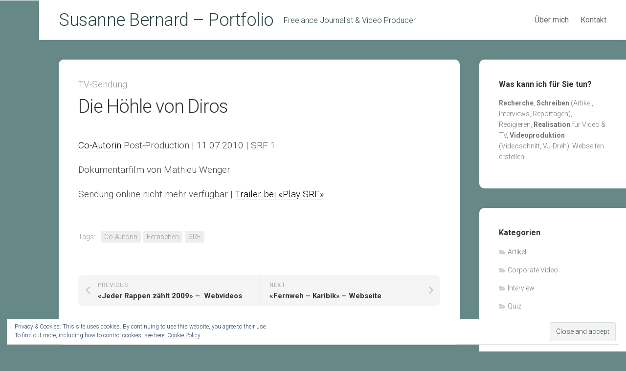

--- FILE ---
content_type: text/html; charset=UTF-8
request_url: https://bernard-web.com/susanne/index.php/2010/07/11/die-hoehle-von-diros/
body_size: 9623
content:
<!DOCTYPE html> 
<html class="no-js" lang="de-CH">

<head>
	<meta charset="UTF-8">
	<meta name="viewport" content="width=device-width, initial-scale=1.0">
	<link rel="profile" href="http://gmpg.org/xfn/11">
	<link rel="pingback" href="https://bernard-web.com/susanne/xmlrpc.php">
	
	<title>Die Höhle von Diros &#8211; Susanne Bernard – Portfolio</title>
<meta name='robots' content='max-image-preview:large' />
<script>document.documentElement.className = document.documentElement.className.replace("no-js","js");</script>
<link rel='dns-prefetch' href='//stats.wp.com' />
<link rel='dns-prefetch' href='//fonts.googleapis.com' />
<link rel='dns-prefetch' href='//c0.wp.com' />
<link rel='dns-prefetch' href='//i0.wp.com' />
<link rel="alternate" type="application/rss+xml" title="Susanne Bernard – Portfolio &raquo; Feed" href="https://bernard-web.com/susanne/index.php/feed/" />
<link rel="alternate" type="application/rss+xml" title="Susanne Bernard – Portfolio &raquo; Kommentar-Feed" href="https://bernard-web.com/susanne/index.php/comments/feed/" />
<script type="text/javascript">
window._wpemojiSettings = {"baseUrl":"https:\/\/s.w.org\/images\/core\/emoji\/14.0.0\/72x72\/","ext":".png","svgUrl":"https:\/\/s.w.org\/images\/core\/emoji\/14.0.0\/svg\/","svgExt":".svg","source":{"concatemoji":"https:\/\/bernard-web.com\/susanne\/wp-includes\/js\/wp-emoji-release.min.js?ver=6.2.8"}};
/*! This file is auto-generated */
!function(e,a,t){var n,r,o,i=a.createElement("canvas"),p=i.getContext&&i.getContext("2d");function s(e,t){p.clearRect(0,0,i.width,i.height),p.fillText(e,0,0);e=i.toDataURL();return p.clearRect(0,0,i.width,i.height),p.fillText(t,0,0),e===i.toDataURL()}function c(e){var t=a.createElement("script");t.src=e,t.defer=t.type="text/javascript",a.getElementsByTagName("head")[0].appendChild(t)}for(o=Array("flag","emoji"),t.supports={everything:!0,everythingExceptFlag:!0},r=0;r<o.length;r++)t.supports[o[r]]=function(e){if(p&&p.fillText)switch(p.textBaseline="top",p.font="600 32px Arial",e){case"flag":return s("\ud83c\udff3\ufe0f\u200d\u26a7\ufe0f","\ud83c\udff3\ufe0f\u200b\u26a7\ufe0f")?!1:!s("\ud83c\uddfa\ud83c\uddf3","\ud83c\uddfa\u200b\ud83c\uddf3")&&!s("\ud83c\udff4\udb40\udc67\udb40\udc62\udb40\udc65\udb40\udc6e\udb40\udc67\udb40\udc7f","\ud83c\udff4\u200b\udb40\udc67\u200b\udb40\udc62\u200b\udb40\udc65\u200b\udb40\udc6e\u200b\udb40\udc67\u200b\udb40\udc7f");case"emoji":return!s("\ud83e\udef1\ud83c\udffb\u200d\ud83e\udef2\ud83c\udfff","\ud83e\udef1\ud83c\udffb\u200b\ud83e\udef2\ud83c\udfff")}return!1}(o[r]),t.supports.everything=t.supports.everything&&t.supports[o[r]],"flag"!==o[r]&&(t.supports.everythingExceptFlag=t.supports.everythingExceptFlag&&t.supports[o[r]]);t.supports.everythingExceptFlag=t.supports.everythingExceptFlag&&!t.supports.flag,t.DOMReady=!1,t.readyCallback=function(){t.DOMReady=!0},t.supports.everything||(n=function(){t.readyCallback()},a.addEventListener?(a.addEventListener("DOMContentLoaded",n,!1),e.addEventListener("load",n,!1)):(e.attachEvent("onload",n),a.attachEvent("onreadystatechange",function(){"complete"===a.readyState&&t.readyCallback()})),(e=t.source||{}).concatemoji?c(e.concatemoji):e.wpemoji&&e.twemoji&&(c(e.twemoji),c(e.wpemoji)))}(window,document,window._wpemojiSettings);
</script>
<style type="text/css">
img.wp-smiley,
img.emoji {
	display: inline !important;
	border: none !important;
	box-shadow: none !important;
	height: 1em !important;
	width: 1em !important;
	margin: 0 0.07em !important;
	vertical-align: -0.1em !important;
	background: none !important;
	padding: 0 !important;
}
</style>
	
<link rel='stylesheet' id='wp-block-library-css' href='https://c0.wp.com/c/6.2.8/wp-includes/css/dist/block-library/style.min.css' type='text/css' media='all' />
<style id='wp-block-library-inline-css' type='text/css'>
.has-text-align-justify{text-align:justify;}
</style>
<link rel='stylesheet' id='jetpack-videopress-video-block-view-css' href='https://bernard-web.com/susanne/wp-content/plugins/jetpack/jetpack_vendor/automattic/jetpack-videopress/build/block-editor/blocks/video/view.css?minify=false&#038;ver=317afd605f368082816f' type='text/css' media='all' />
<link rel='stylesheet' id='mediaelement-css' href='https://c0.wp.com/c/6.2.8/wp-includes/js/mediaelement/mediaelementplayer-legacy.min.css' type='text/css' media='all' />
<link rel='stylesheet' id='wp-mediaelement-css' href='https://c0.wp.com/c/6.2.8/wp-includes/js/mediaelement/wp-mediaelement.min.css' type='text/css' media='all' />
<link rel='stylesheet' id='classic-theme-styles-css' href='https://c0.wp.com/c/6.2.8/wp-includes/css/classic-themes.min.css' type='text/css' media='all' />
<style id='global-styles-inline-css' type='text/css'>
body{--wp--preset--color--black: #000000;--wp--preset--color--cyan-bluish-gray: #abb8c3;--wp--preset--color--white: #ffffff;--wp--preset--color--pale-pink: #f78da7;--wp--preset--color--vivid-red: #cf2e2e;--wp--preset--color--luminous-vivid-orange: #ff6900;--wp--preset--color--luminous-vivid-amber: #fcb900;--wp--preset--color--light-green-cyan: #7bdcb5;--wp--preset--color--vivid-green-cyan: #00d084;--wp--preset--color--pale-cyan-blue: #8ed1fc;--wp--preset--color--vivid-cyan-blue: #0693e3;--wp--preset--color--vivid-purple: #9b51e0;--wp--preset--gradient--vivid-cyan-blue-to-vivid-purple: linear-gradient(135deg,rgba(6,147,227,1) 0%,rgb(155,81,224) 100%);--wp--preset--gradient--light-green-cyan-to-vivid-green-cyan: linear-gradient(135deg,rgb(122,220,180) 0%,rgb(0,208,130) 100%);--wp--preset--gradient--luminous-vivid-amber-to-luminous-vivid-orange: linear-gradient(135deg,rgba(252,185,0,1) 0%,rgba(255,105,0,1) 100%);--wp--preset--gradient--luminous-vivid-orange-to-vivid-red: linear-gradient(135deg,rgba(255,105,0,1) 0%,rgb(207,46,46) 100%);--wp--preset--gradient--very-light-gray-to-cyan-bluish-gray: linear-gradient(135deg,rgb(238,238,238) 0%,rgb(169,184,195) 100%);--wp--preset--gradient--cool-to-warm-spectrum: linear-gradient(135deg,rgb(74,234,220) 0%,rgb(151,120,209) 20%,rgb(207,42,186) 40%,rgb(238,44,130) 60%,rgb(251,105,98) 80%,rgb(254,248,76) 100%);--wp--preset--gradient--blush-light-purple: linear-gradient(135deg,rgb(255,206,236) 0%,rgb(152,150,240) 100%);--wp--preset--gradient--blush-bordeaux: linear-gradient(135deg,rgb(254,205,165) 0%,rgb(254,45,45) 50%,rgb(107,0,62) 100%);--wp--preset--gradient--luminous-dusk: linear-gradient(135deg,rgb(255,203,112) 0%,rgb(199,81,192) 50%,rgb(65,88,208) 100%);--wp--preset--gradient--pale-ocean: linear-gradient(135deg,rgb(255,245,203) 0%,rgb(182,227,212) 50%,rgb(51,167,181) 100%);--wp--preset--gradient--electric-grass: linear-gradient(135deg,rgb(202,248,128) 0%,rgb(113,206,126) 100%);--wp--preset--gradient--midnight: linear-gradient(135deg,rgb(2,3,129) 0%,rgb(40,116,252) 100%);--wp--preset--duotone--dark-grayscale: url('#wp-duotone-dark-grayscale');--wp--preset--duotone--grayscale: url('#wp-duotone-grayscale');--wp--preset--duotone--purple-yellow: url('#wp-duotone-purple-yellow');--wp--preset--duotone--blue-red: url('#wp-duotone-blue-red');--wp--preset--duotone--midnight: url('#wp-duotone-midnight');--wp--preset--duotone--magenta-yellow: url('#wp-duotone-magenta-yellow');--wp--preset--duotone--purple-green: url('#wp-duotone-purple-green');--wp--preset--duotone--blue-orange: url('#wp-duotone-blue-orange');--wp--preset--font-size--small: 13px;--wp--preset--font-size--medium: 20px;--wp--preset--font-size--large: 36px;--wp--preset--font-size--x-large: 42px;--wp--preset--spacing--20: 0.44rem;--wp--preset--spacing--30: 0.67rem;--wp--preset--spacing--40: 1rem;--wp--preset--spacing--50: 1.5rem;--wp--preset--spacing--60: 2.25rem;--wp--preset--spacing--70: 3.38rem;--wp--preset--spacing--80: 5.06rem;--wp--preset--shadow--natural: 6px 6px 9px rgba(0, 0, 0, 0.2);--wp--preset--shadow--deep: 12px 12px 50px rgba(0, 0, 0, 0.4);--wp--preset--shadow--sharp: 6px 6px 0px rgba(0, 0, 0, 0.2);--wp--preset--shadow--outlined: 6px 6px 0px -3px rgba(255, 255, 255, 1), 6px 6px rgba(0, 0, 0, 1);--wp--preset--shadow--crisp: 6px 6px 0px rgba(0, 0, 0, 1);}:where(.is-layout-flex){gap: 0.5em;}body .is-layout-flow > .alignleft{float: left;margin-inline-start: 0;margin-inline-end: 2em;}body .is-layout-flow > .alignright{float: right;margin-inline-start: 2em;margin-inline-end: 0;}body .is-layout-flow > .aligncenter{margin-left: auto !important;margin-right: auto !important;}body .is-layout-constrained > .alignleft{float: left;margin-inline-start: 0;margin-inline-end: 2em;}body .is-layout-constrained > .alignright{float: right;margin-inline-start: 2em;margin-inline-end: 0;}body .is-layout-constrained > .aligncenter{margin-left: auto !important;margin-right: auto !important;}body .is-layout-constrained > :where(:not(.alignleft):not(.alignright):not(.alignfull)){max-width: var(--wp--style--global--content-size);margin-left: auto !important;margin-right: auto !important;}body .is-layout-constrained > .alignwide{max-width: var(--wp--style--global--wide-size);}body .is-layout-flex{display: flex;}body .is-layout-flex{flex-wrap: wrap;align-items: center;}body .is-layout-flex > *{margin: 0;}:where(.wp-block-columns.is-layout-flex){gap: 2em;}.has-black-color{color: var(--wp--preset--color--black) !important;}.has-cyan-bluish-gray-color{color: var(--wp--preset--color--cyan-bluish-gray) !important;}.has-white-color{color: var(--wp--preset--color--white) !important;}.has-pale-pink-color{color: var(--wp--preset--color--pale-pink) !important;}.has-vivid-red-color{color: var(--wp--preset--color--vivid-red) !important;}.has-luminous-vivid-orange-color{color: var(--wp--preset--color--luminous-vivid-orange) !important;}.has-luminous-vivid-amber-color{color: var(--wp--preset--color--luminous-vivid-amber) !important;}.has-light-green-cyan-color{color: var(--wp--preset--color--light-green-cyan) !important;}.has-vivid-green-cyan-color{color: var(--wp--preset--color--vivid-green-cyan) !important;}.has-pale-cyan-blue-color{color: var(--wp--preset--color--pale-cyan-blue) !important;}.has-vivid-cyan-blue-color{color: var(--wp--preset--color--vivid-cyan-blue) !important;}.has-vivid-purple-color{color: var(--wp--preset--color--vivid-purple) !important;}.has-black-background-color{background-color: var(--wp--preset--color--black) !important;}.has-cyan-bluish-gray-background-color{background-color: var(--wp--preset--color--cyan-bluish-gray) !important;}.has-white-background-color{background-color: var(--wp--preset--color--white) !important;}.has-pale-pink-background-color{background-color: var(--wp--preset--color--pale-pink) !important;}.has-vivid-red-background-color{background-color: var(--wp--preset--color--vivid-red) !important;}.has-luminous-vivid-orange-background-color{background-color: var(--wp--preset--color--luminous-vivid-orange) !important;}.has-luminous-vivid-amber-background-color{background-color: var(--wp--preset--color--luminous-vivid-amber) !important;}.has-light-green-cyan-background-color{background-color: var(--wp--preset--color--light-green-cyan) !important;}.has-vivid-green-cyan-background-color{background-color: var(--wp--preset--color--vivid-green-cyan) !important;}.has-pale-cyan-blue-background-color{background-color: var(--wp--preset--color--pale-cyan-blue) !important;}.has-vivid-cyan-blue-background-color{background-color: var(--wp--preset--color--vivid-cyan-blue) !important;}.has-vivid-purple-background-color{background-color: var(--wp--preset--color--vivid-purple) !important;}.has-black-border-color{border-color: var(--wp--preset--color--black) !important;}.has-cyan-bluish-gray-border-color{border-color: var(--wp--preset--color--cyan-bluish-gray) !important;}.has-white-border-color{border-color: var(--wp--preset--color--white) !important;}.has-pale-pink-border-color{border-color: var(--wp--preset--color--pale-pink) !important;}.has-vivid-red-border-color{border-color: var(--wp--preset--color--vivid-red) !important;}.has-luminous-vivid-orange-border-color{border-color: var(--wp--preset--color--luminous-vivid-orange) !important;}.has-luminous-vivid-amber-border-color{border-color: var(--wp--preset--color--luminous-vivid-amber) !important;}.has-light-green-cyan-border-color{border-color: var(--wp--preset--color--light-green-cyan) !important;}.has-vivid-green-cyan-border-color{border-color: var(--wp--preset--color--vivid-green-cyan) !important;}.has-pale-cyan-blue-border-color{border-color: var(--wp--preset--color--pale-cyan-blue) !important;}.has-vivid-cyan-blue-border-color{border-color: var(--wp--preset--color--vivid-cyan-blue) !important;}.has-vivid-purple-border-color{border-color: var(--wp--preset--color--vivid-purple) !important;}.has-vivid-cyan-blue-to-vivid-purple-gradient-background{background: var(--wp--preset--gradient--vivid-cyan-blue-to-vivid-purple) !important;}.has-light-green-cyan-to-vivid-green-cyan-gradient-background{background: var(--wp--preset--gradient--light-green-cyan-to-vivid-green-cyan) !important;}.has-luminous-vivid-amber-to-luminous-vivid-orange-gradient-background{background: var(--wp--preset--gradient--luminous-vivid-amber-to-luminous-vivid-orange) !important;}.has-luminous-vivid-orange-to-vivid-red-gradient-background{background: var(--wp--preset--gradient--luminous-vivid-orange-to-vivid-red) !important;}.has-very-light-gray-to-cyan-bluish-gray-gradient-background{background: var(--wp--preset--gradient--very-light-gray-to-cyan-bluish-gray) !important;}.has-cool-to-warm-spectrum-gradient-background{background: var(--wp--preset--gradient--cool-to-warm-spectrum) !important;}.has-blush-light-purple-gradient-background{background: var(--wp--preset--gradient--blush-light-purple) !important;}.has-blush-bordeaux-gradient-background{background: var(--wp--preset--gradient--blush-bordeaux) !important;}.has-luminous-dusk-gradient-background{background: var(--wp--preset--gradient--luminous-dusk) !important;}.has-pale-ocean-gradient-background{background: var(--wp--preset--gradient--pale-ocean) !important;}.has-electric-grass-gradient-background{background: var(--wp--preset--gradient--electric-grass) !important;}.has-midnight-gradient-background{background: var(--wp--preset--gradient--midnight) !important;}.has-small-font-size{font-size: var(--wp--preset--font-size--small) !important;}.has-medium-font-size{font-size: var(--wp--preset--font-size--medium) !important;}.has-large-font-size{font-size: var(--wp--preset--font-size--large) !important;}.has-x-large-font-size{font-size: var(--wp--preset--font-size--x-large) !important;}
.wp-block-navigation a:where(:not(.wp-element-button)){color: inherit;}
:where(.wp-block-columns.is-layout-flex){gap: 2em;}
.wp-block-pullquote{font-size: 1.5em;line-height: 1.6;}
</style>
<link rel='stylesheet' id='gridzone-style-css' href='https://bernard-web.com/susanne/wp-content/themes/gridzone_susanne/style.css?ver=6.2.8' type='text/css' media='all' />
<style id='gridzone-style-inline-css' type='text/css'>
body { font-family: "Roboto", Arial, sans-serif; }
.site-title a, .site-description { color: #2d4847; }

</style>
<link rel='stylesheet' id='gridzone-responsive-css' href='https://bernard-web.com/susanne/wp-content/themes/gridzone_susanne/responsive.css?ver=6.2.8' type='text/css' media='all' />
<link rel='stylesheet' id='gridzone-font-awesome-css' href='https://bernard-web.com/susanne/wp-content/themes/gridzone_susanne/fonts/all.min.css?ver=6.2.8' type='text/css' media='all' />
<link rel='stylesheet' id='roboto-css' href='//fonts.googleapis.com/css?family=Roboto%3A400%2C300italic%2C300%2C400italic%2C700&#038;subset=latin%2Clatin-ext&#038;ver=6.2.8' type='text/css' media='all' />
<link rel='stylesheet' id='jetpack_css-css' href='https://c0.wp.com/p/jetpack/12.1.2/css/jetpack.css' type='text/css' media='all' />
<script type='text/javascript' src='https://c0.wp.com/c/6.2.8/wp-includes/js/jquery/jquery.min.js' id='jquery-core-js'></script>
<script type='text/javascript' src='https://c0.wp.com/c/6.2.8/wp-includes/js/jquery/jquery-migrate.min.js' id='jquery-migrate-js'></script>
<script type='text/javascript' src='https://bernard-web.com/susanne/wp-content/themes/gridzone_susanne/js/slick.min.js?ver=6.2.8' id='gridzone-slick-js'></script>
<link rel="https://api.w.org/" href="https://bernard-web.com/susanne/index.php/wp-json/" /><link rel="alternate" type="application/json" href="https://bernard-web.com/susanne/index.php/wp-json/wp/v2/posts/625" /><link rel="EditURI" type="application/rsd+xml" title="RSD" href="https://bernard-web.com/susanne/xmlrpc.php?rsd" />
<link rel="wlwmanifest" type="application/wlwmanifest+xml" href="https://bernard-web.com/susanne/wp-includes/wlwmanifest.xml" />
<meta name="generator" content="WordPress 6.2.8" />
<link rel="canonical" href="https://bernard-web.com/susanne/index.php/2010/07/11/die-hoehle-von-diros/" />
<link rel='shortlink' href='https://bernard-web.com/susanne/?p=625' />
<link rel="alternate" type="application/json+oembed" href="https://bernard-web.com/susanne/index.php/wp-json/oembed/1.0/embed?url=https%3A%2F%2Fbernard-web.com%2Fsusanne%2Findex.php%2F2010%2F07%2F11%2Fdie-hoehle-von-diros%2F" />
<link rel="alternate" type="text/xml+oembed" href="https://bernard-web.com/susanne/index.php/wp-json/oembed/1.0/embed?url=https%3A%2F%2Fbernard-web.com%2Fsusanne%2Findex.php%2F2010%2F07%2F11%2Fdie-hoehle-von-diros%2F&#038;format=xml" />
	<style>img#wpstats{display:none}</style>
		<style type="text/css" id="custom-background-css">
body.custom-background { background-color: #668988; }
</style>
	</head>

<body class="post-template-default single single-post postid-625 single-format-standard custom-background col-2cl full-width logged-out">

<svg xmlns="http://www.w3.org/2000/svg" viewBox="0 0 0 0" width="0" height="0" focusable="false" role="none" style="visibility: hidden; position: absolute; left: -9999px; overflow: hidden;" ><defs><filter id="wp-duotone-dark-grayscale"><feColorMatrix color-interpolation-filters="sRGB" type="matrix" values=" .299 .587 .114 0 0 .299 .587 .114 0 0 .299 .587 .114 0 0 .299 .587 .114 0 0 " /><feComponentTransfer color-interpolation-filters="sRGB" ><feFuncR type="table" tableValues="0 0.49803921568627" /><feFuncG type="table" tableValues="0 0.49803921568627" /><feFuncB type="table" tableValues="0 0.49803921568627" /><feFuncA type="table" tableValues="1 1" /></feComponentTransfer><feComposite in2="SourceGraphic" operator="in" /></filter></defs></svg><svg xmlns="http://www.w3.org/2000/svg" viewBox="0 0 0 0" width="0" height="0" focusable="false" role="none" style="visibility: hidden; position: absolute; left: -9999px; overflow: hidden;" ><defs><filter id="wp-duotone-grayscale"><feColorMatrix color-interpolation-filters="sRGB" type="matrix" values=" .299 .587 .114 0 0 .299 .587 .114 0 0 .299 .587 .114 0 0 .299 .587 .114 0 0 " /><feComponentTransfer color-interpolation-filters="sRGB" ><feFuncR type="table" tableValues="0 1" /><feFuncG type="table" tableValues="0 1" /><feFuncB type="table" tableValues="0 1" /><feFuncA type="table" tableValues="1 1" /></feComponentTransfer><feComposite in2="SourceGraphic" operator="in" /></filter></defs></svg><svg xmlns="http://www.w3.org/2000/svg" viewBox="0 0 0 0" width="0" height="0" focusable="false" role="none" style="visibility: hidden; position: absolute; left: -9999px; overflow: hidden;" ><defs><filter id="wp-duotone-purple-yellow"><feColorMatrix color-interpolation-filters="sRGB" type="matrix" values=" .299 .587 .114 0 0 .299 .587 .114 0 0 .299 .587 .114 0 0 .299 .587 .114 0 0 " /><feComponentTransfer color-interpolation-filters="sRGB" ><feFuncR type="table" tableValues="0.54901960784314 0.98823529411765" /><feFuncG type="table" tableValues="0 1" /><feFuncB type="table" tableValues="0.71764705882353 0.25490196078431" /><feFuncA type="table" tableValues="1 1" /></feComponentTransfer><feComposite in2="SourceGraphic" operator="in" /></filter></defs></svg><svg xmlns="http://www.w3.org/2000/svg" viewBox="0 0 0 0" width="0" height="0" focusable="false" role="none" style="visibility: hidden; position: absolute; left: -9999px; overflow: hidden;" ><defs><filter id="wp-duotone-blue-red"><feColorMatrix color-interpolation-filters="sRGB" type="matrix" values=" .299 .587 .114 0 0 .299 .587 .114 0 0 .299 .587 .114 0 0 .299 .587 .114 0 0 " /><feComponentTransfer color-interpolation-filters="sRGB" ><feFuncR type="table" tableValues="0 1" /><feFuncG type="table" tableValues="0 0.27843137254902" /><feFuncB type="table" tableValues="0.5921568627451 0.27843137254902" /><feFuncA type="table" tableValues="1 1" /></feComponentTransfer><feComposite in2="SourceGraphic" operator="in" /></filter></defs></svg><svg xmlns="http://www.w3.org/2000/svg" viewBox="0 0 0 0" width="0" height="0" focusable="false" role="none" style="visibility: hidden; position: absolute; left: -9999px; overflow: hidden;" ><defs><filter id="wp-duotone-midnight"><feColorMatrix color-interpolation-filters="sRGB" type="matrix" values=" .299 .587 .114 0 0 .299 .587 .114 0 0 .299 .587 .114 0 0 .299 .587 .114 0 0 " /><feComponentTransfer color-interpolation-filters="sRGB" ><feFuncR type="table" tableValues="0 0" /><feFuncG type="table" tableValues="0 0.64705882352941" /><feFuncB type="table" tableValues="0 1" /><feFuncA type="table" tableValues="1 1" /></feComponentTransfer><feComposite in2="SourceGraphic" operator="in" /></filter></defs></svg><svg xmlns="http://www.w3.org/2000/svg" viewBox="0 0 0 0" width="0" height="0" focusable="false" role="none" style="visibility: hidden; position: absolute; left: -9999px; overflow: hidden;" ><defs><filter id="wp-duotone-magenta-yellow"><feColorMatrix color-interpolation-filters="sRGB" type="matrix" values=" .299 .587 .114 0 0 .299 .587 .114 0 0 .299 .587 .114 0 0 .299 .587 .114 0 0 " /><feComponentTransfer color-interpolation-filters="sRGB" ><feFuncR type="table" tableValues="0.78039215686275 1" /><feFuncG type="table" tableValues="0 0.94901960784314" /><feFuncB type="table" tableValues="0.35294117647059 0.47058823529412" /><feFuncA type="table" tableValues="1 1" /></feComponentTransfer><feComposite in2="SourceGraphic" operator="in" /></filter></defs></svg><svg xmlns="http://www.w3.org/2000/svg" viewBox="0 0 0 0" width="0" height="0" focusable="false" role="none" style="visibility: hidden; position: absolute; left: -9999px; overflow: hidden;" ><defs><filter id="wp-duotone-purple-green"><feColorMatrix color-interpolation-filters="sRGB" type="matrix" values=" .299 .587 .114 0 0 .299 .587 .114 0 0 .299 .587 .114 0 0 .299 .587 .114 0 0 " /><feComponentTransfer color-interpolation-filters="sRGB" ><feFuncR type="table" tableValues="0.65098039215686 0.40392156862745" /><feFuncG type="table" tableValues="0 1" /><feFuncB type="table" tableValues="0.44705882352941 0.4" /><feFuncA type="table" tableValues="1 1" /></feComponentTransfer><feComposite in2="SourceGraphic" operator="in" /></filter></defs></svg><svg xmlns="http://www.w3.org/2000/svg" viewBox="0 0 0 0" width="0" height="0" focusable="false" role="none" style="visibility: hidden; position: absolute; left: -9999px; overflow: hidden;" ><defs><filter id="wp-duotone-blue-orange"><feColorMatrix color-interpolation-filters="sRGB" type="matrix" values=" .299 .587 .114 0 0 .299 .587 .114 0 0 .299 .587 .114 0 0 .299 .587 .114 0 0 " /><feComponentTransfer color-interpolation-filters="sRGB" ><feFuncR type="table" tableValues="0.098039215686275 1" /><feFuncG type="table" tableValues="0 0.66274509803922" /><feFuncB type="table" tableValues="0.84705882352941 0.41960784313725" /><feFuncA type="table" tableValues="1 1" /></feComponentTransfer><feComposite in2="SourceGraphic" operator="in" /></filter></defs></svg>
<a class="skip-link screen-reader-text" href="#page">Skip to content</a>

<div id="wrapper">
	
	<div id="header-sticky">
		<header id="header" class="hide-on-scroll-down">

			<div class="group">
				<p class="site-title"><a href="https://bernard-web.com/susanne/" rel="home">Susanne Bernard – Portfolio</a></p>
									<p class="site-description">Freelance Journalist &amp; Video Producer</p>
								
									<nav class="nav-container group" id="nav-header">
						<div class="nav-toggle"><i class="fas fa-bars"></i></div>
						<div class="nav-text"><!-- put your mobile menu text here --></div>
						<div class="nav-wrap container"><ul id="menu-main" class="nav container-inner group"><li id="menu-item-134" class="menu-item menu-item-type-post_type menu-item-object-page menu-item-134"><a href="https://bernard-web.com/susanne/index.php/lebenslauf-deutsch/">Über mich</a></li>
<li id="menu-item-62" class="menu-item menu-item-type-post_type menu-item-object-page menu-item-privacy-policy menu-item-62"><a rel="privacy-policy" href="https://bernard-web.com/susanne/index.php/kontakt/">Kontakt</a></li>
</ul></div>				
					</nav><!--/#nav-header-->
								
								
			</div>
			
		</header><!--/#header-->
	</div><!--/#header-sticky-->
	
	
	<div class="container" id="page">
		<div class="container-inner">			
			<div class="main">
				<div class="main-inner group">
<div class="content">
	
			<article id="post-625" class="post-625 post type-post status-publish format-standard has-post-thumbnail hentry category-tv-sendung tag-co-autorin tag-fernsehen tag-srf">	
			
			<div class="post-wrapper group">
				<div class="entry-media">
									</div>
				<header class="entry-header group">
					<div class="entry-category"><a href="https://bernard-web.com/susanne/index.php/category/tv-sendung/" rel="category tag">TV-Sendung</a></div>
					<h1 class="entry-title">Die Höhle von Diros</h1>
					<div class="entry-meta">
					</div>
				</header>
				<div class="entry-content">
					<div class="entry themeform">	
						
<p><a href="http://bernard-web.com/susanne/index.php/tag/co-autorin/" target="_blank" rel="noreferrer noopener" aria-label="Co-Autorin (öffnet in einem neuem Tab)">Co-Autorin</a> Post-Production | 11.07.2010 | SRF 1</p>



<p>Dokumentarfilm von Mathieu Wenger</p>



<p>Sendung online nicht mehr verfügbar | <a rel="noreferrer noopener" aria-label="Trailer bei «Play SRF» (öffnet in einem neuem Tab)" href="https://www.srf.ch/play/tv/horizonte/video/15-00-uhr-die-hoehle-von-diros?id=e8678cc3-889e-4075-a325-a33b6aa54a4b" target="_blank">Trailer bei «Play SRF»</a></p>
												<div class="clear"></div>				
					</div><!--/.entry-->
				</div>
				<div class="entry-footer group">
					
					<p class="post-tags"><span>Tags:</span> <a href="https://bernard-web.com/susanne/index.php/tag/co-autorin/" rel="tag">Co-Autorin</a><a href="https://bernard-web.com/susanne/index.php/tag/fernsehen/" rel="tag">Fernsehen</a><a href="https://bernard-web.com/susanne/index.php/tag/srf/" rel="tag">SRF</a></p>					
					<div class="clear"></div>
					
										
						<ul class="post-nav group">
		<li class="next"><a href="https://bernard-web.com/susanne/index.php/2010/08/01/fernweh-karibik-webseite/" rel="next"><i class="fas fa-chevron-right"></i><strong>Next</strong> <span>«Fernweh – Karibik» – Webseite</span></a></li>
		<li class="previous"><a href="https://bernard-web.com/susanne/index.php/2009/12/09/jeder-rappen-zaehlt-2009-webvideos/" rel="prev"><i class="fas fa-chevron-left"></i><strong>Previous</strong> <span>«Jeder Rappen zählt 2009» –  Webvideos</span></a></li>
	</ul>

					
				</div>
			</div>

		</article><!--/.post-->

		
<div class="masonry">
	
		<article id="post-570" class="masonry-item group post-570 post type-post status-publish format-standard has-post-thumbnail hentry category-webvideo tag-autorin tag-online tag-srf tag-srf-einstein-online">	
		<div class="masonry-inner">
			
			<div class="entry-top">
				<a class="entry-thumbnail" href="https://bernard-web.com/susanne/index.php/2016/09/12/fuer-einstein-gehen-sie-durchs-feuer/">
											<img width="520" height="347" src="https://i0.wp.com/bernard-web.com/susanne/wp-content/uploads/2020/03/2016_09_12_Feuer_Video_Featured.png?resize=520%2C347&amp;ssl=1" class="attachment-gridzone-medium size-gridzone-medium wp-post-image" alt="Screenshot Webvideo Feuer" decoding="async" srcset="https://i0.wp.com/bernard-web.com/susanne/wp-content/uploads/2020/03/2016_09_12_Feuer_Video_Featured.png?resize=520%2C347&amp;ssl=1 520w, https://i0.wp.com/bernard-web.com/susanne/wp-content/uploads/2020/03/2016_09_12_Feuer_Video_Featured.png?zoom=2&amp;resize=520%2C347&amp;ssl=1 1040w, https://i0.wp.com/bernard-web.com/susanne/wp-content/uploads/2020/03/2016_09_12_Feuer_Video_Featured.png?zoom=3&amp;resize=520%2C347&amp;ssl=1 1560w" sizes="(max-width: 520px) 100vw, 520px" />																								</a>
				<div class="entry-category"><a href="https://bernard-web.com/susanne/index.php/category/webvideo/" rel="category tag">Webvideo</a></div>
			</div>
			<h2 class="entry-title">
				<a href="https://bernard-web.com/susanne/index.php/2016/09/12/fuer-einstein-gehen-sie-durchs-feuer/" rel="bookmark">Für «Einstein» gehen sie durchs Feuer</a>
			</h2><!--/.entry-title-->
			
			<ul class="entry-meta group">
			</ul>
		
		</div>
	</article><!--/.post-->	
		<article id="post-646" class="masonry-item group post-646 post type-post status-publish format-standard has-post-thumbnail hentry category-webvideo tag-autorin tag-freelance tag-online tag-srf tag-srf-kultur-online tag-video-editing">	
		<div class="masonry-inner">
			
			<div class="entry-top">
				<a class="entry-thumbnail" href="https://bernard-web.com/susanne/index.php/2020/04/12/wunder-wissenschaftlich-erklaert/">
											<img width="520" height="347" src="https://i0.wp.com/bernard-web.com/susanne/wp-content/uploads/2020/04/2020_04_12_Wunder_Featured.png?resize=520%2C347&amp;ssl=1" class="attachment-gridzone-medium size-gridzone-medium wp-post-image" alt="Screenshot Webvideo Wunder" decoding="async" loading="lazy" srcset="https://i0.wp.com/bernard-web.com/susanne/wp-content/uploads/2020/04/2020_04_12_Wunder_Featured.png?resize=520%2C347&amp;ssl=1 520w, https://i0.wp.com/bernard-web.com/susanne/wp-content/uploads/2020/04/2020_04_12_Wunder_Featured.png?zoom=2&amp;resize=520%2C347&amp;ssl=1 1040w, https://i0.wp.com/bernard-web.com/susanne/wp-content/uploads/2020/04/2020_04_12_Wunder_Featured.png?zoom=3&amp;resize=520%2C347&amp;ssl=1 1560w" sizes="(max-width: 520px) 100vw, 520px" />																								</a>
				<div class="entry-category"><a href="https://bernard-web.com/susanne/index.php/category/webvideo/" rel="category tag">Webvideo</a></div>
			</div>
			<h2 class="entry-title">
				<a href="https://bernard-web.com/susanne/index.php/2020/04/12/wunder-wissenschaftlich-erklaert/" rel="bookmark">Wunder – wissenschaftlich erklärt</a>
			</h2><!--/.entry-title-->
			
			<ul class="entry-meta group">
			</ul>
		
		</div>
	</article><!--/.post-->	
		<article id="post-721" class="masonry-item group post-721 post type-post status-publish format-standard has-post-thumbnail hentry category-webvideo tag-online tag-redaktion tag-srf">	
		<div class="masonry-inner">
			
			<div class="entry-top">
				<a class="entry-thumbnail" href="https://bernard-web.com/susanne/index.php/2009/08/01/fernweh-in-den-alpen-webseite/">
											<img width="520" height="347" src="https://i0.wp.com/bernard-web.com/susanne/wp-content/uploads/2020/04/2009_08_01_Fernweh09_Full.png?resize=520%2C347&amp;ssl=1" class="attachment-gridzone-medium size-gridzone-medium wp-post-image" alt="Screenshot Fernweh 09" decoding="async" loading="lazy" srcset="https://i0.wp.com/bernard-web.com/susanne/wp-content/uploads/2020/04/2009_08_01_Fernweh09_Full.png?resize=520%2C347&amp;ssl=1 520w, https://i0.wp.com/bernard-web.com/susanne/wp-content/uploads/2020/04/2009_08_01_Fernweh09_Full.png?zoom=2&amp;resize=520%2C347&amp;ssl=1 1040w, https://i0.wp.com/bernard-web.com/susanne/wp-content/uploads/2020/04/2009_08_01_Fernweh09_Full.png?zoom=3&amp;resize=520%2C347&amp;ssl=1 1560w" sizes="(max-width: 520px) 100vw, 520px" />																								</a>
				<div class="entry-category"><a href="https://bernard-web.com/susanne/index.php/category/webvideo/" rel="category tag">Webvideo</a></div>
			</div>
			<h2 class="entry-title">
				<a href="https://bernard-web.com/susanne/index.php/2009/08/01/fernweh-in-den-alpen-webseite/" rel="bookmark">«Fernweh: In den Alpen» – Webseite</a>
			</h2><!--/.entry-title-->
			
			<ul class="entry-meta group">
			</ul>
		
		</div>
	</article><!--/.post-->	
		<article id="post-442" class="masonry-item group post-442 post type-post status-publish format-standard has-post-thumbnail hentry category-webvideo tag-autorin tag-online tag-social-media tag-srf tag-srf-kultur-online tag-video-editing">	
		<div class="masonry-inner">
			
			<div class="entry-top">
				<a class="entry-thumbnail" href="https://bernard-web.com/susanne/index.php/2018/12/05/auferstanden-dank-hologramm/">
											<img width="520" height="347" src="https://i0.wp.com/bernard-web.com/susanne/wp-content/uploads/2020/03/2018_12_05_Callas_Hologramm_Featured.png?resize=520%2C347&amp;ssl=1" class="attachment-gridzone-medium size-gridzone-medium wp-post-image" alt="Screenshot Webvideo Callas Hologramm" decoding="async" loading="lazy" srcset="https://i0.wp.com/bernard-web.com/susanne/wp-content/uploads/2020/03/2018_12_05_Callas_Hologramm_Featured.png?resize=520%2C347&amp;ssl=1 520w, https://i0.wp.com/bernard-web.com/susanne/wp-content/uploads/2020/03/2018_12_05_Callas_Hologramm_Featured.png?zoom=2&amp;resize=520%2C347&amp;ssl=1 1040w, https://i0.wp.com/bernard-web.com/susanne/wp-content/uploads/2020/03/2018_12_05_Callas_Hologramm_Featured.png?zoom=3&amp;resize=520%2C347&amp;ssl=1 1560w" sizes="(max-width: 520px) 100vw, 520px" />																								</a>
				<div class="entry-category"><a href="https://bernard-web.com/susanne/index.php/category/webvideo/" rel="category tag">Webvideo</a></div>
			</div>
			<h2 class="entry-title">
				<a href="https://bernard-web.com/susanne/index.php/2018/12/05/auferstanden-dank-hologramm/" rel="bookmark">Auferstanden dank Hologramm</a>
			</h2><!--/.entry-title-->
			
			<ul class="entry-meta group">
			</ul>
		
		</div>
	</article><!--/.post-->	
		
</div>

		
</div><!--/.content-->


	<div class="sidebar s1">
		
		<div class="sidebar-content">

			<div id="text-6" class="widget widget_text"><h3 class="group"><span>Was kann ich für Sie tun?</span></h3>			<div class="textwidget"><p><strong>Recherche</strong>, <strong>Schreiben</strong> (Artikel, Interviews, Reportagen), Redigieren, <strong>Realisation</strong> für Video &amp; TV, <strong>Videoproduktion</strong> (Videoschnitt, VJ-Dreh), Webseiten erstellen …</p>
</div>
		</div><div id="categories-2" class="widget widget_categories"><h3 class="group"><span>Kategorien</span></h3>
			<ul>
					<li class="cat-item cat-item-2"><a href="https://bernard-web.com/susanne/index.php/category/artikel/">Artikel</a>
</li>
	<li class="cat-item cat-item-35"><a href="https://bernard-web.com/susanne/index.php/category/corporate-video/">Corporate Video</a>
</li>
	<li class="cat-item cat-item-28"><a href="https://bernard-web.com/susanne/index.php/category/interview/">Interview</a>
</li>
	<li class="cat-item cat-item-27"><a href="https://bernard-web.com/susanne/index.php/category/quiz/">Quiz</a>
</li>
	<li class="cat-item cat-item-22"><a href="https://bernard-web.com/susanne/index.php/category/tv-sendung/">TV-Sendung</a>
</li>
	<li class="cat-item cat-item-38"><a href="https://bernard-web.com/susanne/index.php/category/webseite/">Webseite</a>
</li>
	<li class="cat-item cat-item-8"><a href="https://bernard-web.com/susanne/index.php/category/webvideo/">Webvideo</a>
</li>
			</ul>

			</div><div id="tag_cloud-2" class="widget widget_tag_cloud"><h3 class="group"><span>Tags</span></h3><div class="tagcloud"><a href="https://bernard-web.com/susanne/index.php/tag/3/" class="tag-cloud-link tag-link-44 tag-link-position-1" style="font-size: 8pt;" aria-label="3+ (1 Eintrag)">3+</a>
<a href="https://bernard-web.com/susanne/index.php/tag/autorin/" class="tag-cloud-link tag-link-10 tag-link-position-2" style="font-size: 21.017543859649pt;" aria-label="Autorin (76 Einträge)">Autorin</a>
<a href="https://bernard-web.com/susanne/index.php/tag/beratung/" class="tag-cloud-link tag-link-42 tag-link-position-3" style="font-size: 8pt;" aria-label="Beratung (1 Eintrag)">Beratung</a>
<a href="https://bernard-web.com/susanne/index.php/tag/ch-media/" class="tag-cloud-link tag-link-43 tag-link-position-4" style="font-size: 8pt;" aria-label="CH Media (1 Eintrag)">CH Media</a>
<a href="https://bernard-web.com/susanne/index.php/tag/co-autorin/" class="tag-cloud-link tag-link-17 tag-link-position-5" style="font-size: 12.502923976608pt;" aria-label="Co-Autorin (6 Einträge)">Co-Autorin</a>
<a href="https://bernard-web.com/susanne/index.php/tag/dpa/" class="tag-cloud-link tag-link-40 tag-link-position-6" style="font-size: 8pt;" aria-label="dpa (1 Eintrag)">dpa</a>
<a href="https://bernard-web.com/susanne/index.php/tag/drehbuch/" class="tag-cloud-link tag-link-20 tag-link-position-7" style="font-size: 12.502923976608pt;" aria-label="Drehbuch (6 Einträge)">Drehbuch</a>
<a href="https://bernard-web.com/susanne/index.php/tag/erklarvideo/" class="tag-cloud-link tag-link-9 tag-link-position-8" style="font-size: 10.456140350877pt;" aria-label="Erklärvideo (3 Einträge)">Erklärvideo</a>
<a href="https://bernard-web.com/susanne/index.php/tag/fernsehen/" class="tag-cloud-link tag-link-23 tag-link-position-9" style="font-size: 16.514619883041pt;" aria-label="Fernsehen (21 Einträge)">Fernsehen</a>
<a href="https://bernard-web.com/susanne/index.php/tag/freelance/" class="tag-cloud-link tag-link-14 tag-link-position-10" style="font-size: 17.74269005848pt;" aria-label="Freelance (30 Einträge)">Freelance</a>
<a href="https://bernard-web.com/susanne/index.php/tag/golden-eye-media/" class="tag-cloud-link tag-link-24 tag-link-position-11" style="font-size: 15.859649122807pt;" aria-label="Golden Eye Media (17 Einträge)">Golden Eye Media</a>
<a href="https://bernard-web.com/susanne/index.php/tag/imagefilm/" class="tag-cloud-link tag-link-36 tag-link-position-12" style="font-size: 9.4736842105263pt;" aria-label="Imagefilm (2 Einträge)">Imagefilm</a>
<a href="https://bernard-web.com/susanne/index.php/tag/interview/" class="tag-cloud-link tag-link-29 tag-link-position-13" style="font-size: 9.4736842105263pt;" aria-label="Interview (2 Einträge)">Interview</a>
<a href="https://bernard-web.com/susanne/index.php/tag/kamera/" class="tag-cloud-link tag-link-32 tag-link-position-14" style="font-size: 11.27485380117pt;" aria-label="Kamera (4 Einträge)">Kamera</a>
<a href="https://bernard-web.com/susanne/index.php/tag/off-text/" class="tag-cloud-link tag-link-41 tag-link-position-15" style="font-size: 12.912280701754pt;" aria-label="Off-Text (7 Einträge)">Off-Text</a>
<a href="https://bernard-web.com/susanne/index.php/tag/oneplus/" class="tag-cloud-link tag-link-45 tag-link-position-16" style="font-size: 8pt;" aria-label="oneplus (1 Eintrag)">oneplus</a>
<a href="https://bernard-web.com/susanne/index.php/tag/online/" class="tag-cloud-link tag-link-12 tag-link-position-17" style="font-size: 21.181286549708pt;" aria-label="Online (81 Einträge)">Online</a>
<a href="https://bernard-web.com/susanne/index.php/tag/print/" class="tag-cloud-link tag-link-39 tag-link-position-18" style="font-size: 9.4736842105263pt;" aria-label="Print (2 Einträge)">Print</a>
<a href="https://bernard-web.com/susanne/index.php/tag/produktion/" class="tag-cloud-link tag-link-33 tag-link-position-19" style="font-size: 10.456140350877pt;" aria-label="Produktion (3 Einträge)">Produktion</a>
<a href="https://bernard-web.com/susanne/index.php/tag/realisation/" class="tag-cloud-link tag-link-21 tag-link-position-20" style="font-size: 13.321637426901pt;" aria-label="Realisation (8 Einträge)">Realisation</a>
<a href="https://bernard-web.com/susanne/index.php/tag/redaktion/" class="tag-cloud-link tag-link-34 tag-link-position-21" style="font-size: 15.614035087719pt;" aria-label="Redaktion (16 Einträge)">Redaktion</a>
<a href="https://bernard-web.com/susanne/index.php/tag/reportage/" class="tag-cloud-link tag-link-11 tag-link-position-22" style="font-size: 9.4736842105263pt;" aria-label="Reportage (2 Einträge)">Reportage</a>
<a href="https://bernard-web.com/susanne/index.php/tag/social-media/" class="tag-cloud-link tag-link-18 tag-link-position-23" style="font-size: 11.929824561404pt;" aria-label="Social Media (5 Einträge)">Social Media</a>
<a href="https://bernard-web.com/susanne/index.php/tag/srf/" class="tag-cloud-link tag-link-13 tag-link-position-24" style="font-size: 22pt;" aria-label="SRF (101 Einträge)">SRF</a>
<a href="https://bernard-web.com/susanne/index.php/tag/srf-einstein-online/" class="tag-cloud-link tag-link-31 tag-link-position-25" style="font-size: 14.631578947368pt;" aria-label="SRF Einstein Online (12 Einträge)">SRF Einstein Online</a>
<a href="https://bernard-web.com/susanne/index.php/tag/srf-kultur-online/" class="tag-cloud-link tag-link-7 tag-link-position-26" style="font-size: 20.280701754386pt;" aria-label="SRF Kultur Online (62 Einträge)">SRF Kultur Online</a>
<a href="https://bernard-web.com/susanne/index.php/tag/srf-news-online/" class="tag-cloud-link tag-link-30 tag-link-position-27" style="font-size: 8pt;" aria-label="SRF News Online (1 Eintrag)">SRF News Online</a>
<a href="https://bernard-web.com/susanne/index.php/tag/tv24/" class="tag-cloud-link tag-link-37 tag-link-position-28" style="font-size: 8pt;" aria-label="TV24 (1 Eintrag)">TV24</a>
<a href="https://bernard-web.com/susanne/index.php/tag/video-editing/" class="tag-cloud-link tag-link-16 tag-link-position-29" style="font-size: 19.052631578947pt;" aria-label="Video Editing (44 Einträge)">Video Editing</a>
<a href="https://bernard-web.com/susanne/index.php/tag/videoschnitt/" class="tag-cloud-link tag-link-15 tag-link-position-30" style="font-size: 8pt;" aria-label="Videoschnitt (1 Eintrag)">Videoschnitt</a></div>
</div><div id="search-2" class="widget widget_search"><form method="get" class="searchform themeform" action="https://bernard-web.com/susanne/">
	<div>
		<input type="text" class="search" name="s" onblur="if(this.value=='')this.value='To search type and hit enter';" onfocus="if(this.value=='To search type and hit enter')this.value='';" value="To search type and hit enter" />
	</div>
</form></div><div id="archives-2" class="widget widget_archive"><h3 class="group"><span>Archiv nach Datum</span></h3>		<label class="screen-reader-text" for="archives-dropdown-2">Archiv nach Datum</label>
		<select id="archives-dropdown-2" name="archive-dropdown">
			
			<option value="">Monat auswählen</option>
				<option value='https://bernard-web.com/susanne/index.php/2025/07/'> Juli 2025 </option>
	<option value='https://bernard-web.com/susanne/index.php/2025/02/'> Februar 2025 </option>
	<option value='https://bernard-web.com/susanne/index.php/2024/07/'> Juli 2024 </option>
	<option value='https://bernard-web.com/susanne/index.php/2024/06/'> Juni 2024 </option>
	<option value='https://bernard-web.com/susanne/index.php/2024/04/'> April 2024 </option>
	<option value='https://bernard-web.com/susanne/index.php/2023/07/'> Juli 2023 </option>
	<option value='https://bernard-web.com/susanne/index.php/2023/03/'> März 2023 </option>
	<option value='https://bernard-web.com/susanne/index.php/2022/03/'> März 2022 </option>
	<option value='https://bernard-web.com/susanne/index.php/2021/03/'> März 2021 </option>
	<option value='https://bernard-web.com/susanne/index.php/2020/11/'> November 2020 </option>
	<option value='https://bernard-web.com/susanne/index.php/2020/07/'> Juli 2020 </option>
	<option value='https://bernard-web.com/susanne/index.php/2020/06/'> Juni 2020 </option>
	<option value='https://bernard-web.com/susanne/index.php/2020/04/'> April 2020 </option>
	<option value='https://bernard-web.com/susanne/index.php/2020/03/'> März 2020 </option>
	<option value='https://bernard-web.com/susanne/index.php/2020/02/'> Februar 2020 </option>
	<option value='https://bernard-web.com/susanne/index.php/2020/01/'> Januar 2020 </option>
	<option value='https://bernard-web.com/susanne/index.php/2019/12/'> Dezember 2019 </option>
	<option value='https://bernard-web.com/susanne/index.php/2019/11/'> November 2019 </option>
	<option value='https://bernard-web.com/susanne/index.php/2019/10/'> Oktober 2019 </option>
	<option value='https://bernard-web.com/susanne/index.php/2019/09/'> September 2019 </option>
	<option value='https://bernard-web.com/susanne/index.php/2019/08/'> August 2019 </option>
	<option value='https://bernard-web.com/susanne/index.php/2019/07/'> Juli 2019 </option>
	<option value='https://bernard-web.com/susanne/index.php/2019/06/'> Juni 2019 </option>
	<option value='https://bernard-web.com/susanne/index.php/2019/05/'> Mai 2019 </option>
	<option value='https://bernard-web.com/susanne/index.php/2019/04/'> April 2019 </option>
	<option value='https://bernard-web.com/susanne/index.php/2019/03/'> März 2019 </option>
	<option value='https://bernard-web.com/susanne/index.php/2019/02/'> Februar 2019 </option>
	<option value='https://bernard-web.com/susanne/index.php/2019/01/'> Januar 2019 </option>
	<option value='https://bernard-web.com/susanne/index.php/2018/12/'> Dezember 2018 </option>
	<option value='https://bernard-web.com/susanne/index.php/2018/03/'> März 2018 </option>
	<option value='https://bernard-web.com/susanne/index.php/2017/12/'> Dezember 2017 </option>
	<option value='https://bernard-web.com/susanne/index.php/2017/10/'> Oktober 2017 </option>
	<option value='https://bernard-web.com/susanne/index.php/2017/03/'> März 2017 </option>
	<option value='https://bernard-web.com/susanne/index.php/2017/02/'> Februar 2017 </option>
	<option value='https://bernard-web.com/susanne/index.php/2017/01/'> Januar 2017 </option>
	<option value='https://bernard-web.com/susanne/index.php/2016/12/'> Dezember 2016 </option>
	<option value='https://bernard-web.com/susanne/index.php/2016/11/'> November 2016 </option>
	<option value='https://bernard-web.com/susanne/index.php/2016/10/'> Oktober 2016 </option>
	<option value='https://bernard-web.com/susanne/index.php/2016/09/'> September 2016 </option>
	<option value='https://bernard-web.com/susanne/index.php/2016/08/'> August 2016 </option>
	<option value='https://bernard-web.com/susanne/index.php/2016/07/'> Juli 2016 </option>
	<option value='https://bernard-web.com/susanne/index.php/2015/12/'> Dezember 2015 </option>
	<option value='https://bernard-web.com/susanne/index.php/2015/07/'> Juli 2015 </option>
	<option value='https://bernard-web.com/susanne/index.php/2015/04/'> April 2015 </option>
	<option value='https://bernard-web.com/susanne/index.php/2014/11/'> November 2014 </option>
	<option value='https://bernard-web.com/susanne/index.php/2014/09/'> September 2014 </option>
	<option value='https://bernard-web.com/susanne/index.php/2014/06/'> Juni 2014 </option>
	<option value='https://bernard-web.com/susanne/index.php/2012/11/'> November 2012 </option>
	<option value='https://bernard-web.com/susanne/index.php/2012/08/'> August 2012 </option>
	<option value='https://bernard-web.com/susanne/index.php/2012/07/'> Juli 2012 </option>
	<option value='https://bernard-web.com/susanne/index.php/2011/09/'> September 2011 </option>
	<option value='https://bernard-web.com/susanne/index.php/2011/08/'> August 2011 </option>
	<option value='https://bernard-web.com/susanne/index.php/2011/07/'> Juli 2011 </option>
	<option value='https://bernard-web.com/susanne/index.php/2010/08/'> August 2010 </option>
	<option value='https://bernard-web.com/susanne/index.php/2010/07/'> Juli 2010 </option>
	<option value='https://bernard-web.com/susanne/index.php/2009/12/'> Dezember 2009 </option>
	<option value='https://bernard-web.com/susanne/index.php/2009/11/'> November 2009 </option>
	<option value='https://bernard-web.com/susanne/index.php/2009/08/'> August 2009 </option>
	<option value='https://bernard-web.com/susanne/index.php/2009/03/'> März 2009 </option>
	<option value='https://bernard-web.com/susanne/index.php/2008/08/'> August 2008 </option>
	<option value='https://bernard-web.com/susanne/index.php/2008/04/'> April 2008 </option>

		</select>

<script type="text/javascript">
/* <![CDATA[ */
(function() {
	var dropdown = document.getElementById( "archives-dropdown-2" );
	function onSelectChange() {
		if ( dropdown.options[ dropdown.selectedIndex ].value !== '' ) {
			document.location.href = this.options[ this.selectedIndex ].value;
		}
	}
	dropdown.onchange = onSelectChange;
})();
/* ]]> */
</script>
			</div><div id="nav_menu-2" class="widget widget_nav_menu"><div class="menu-main-container"><ul id="menu-main-1" class="menu"><li class="menu-item menu-item-type-post_type menu-item-object-page menu-item-134"><a href="https://bernard-web.com/susanne/index.php/lebenslauf-deutsch/">Über mich</a></li>
<li class="menu-item menu-item-type-post_type menu-item-object-page menu-item-privacy-policy menu-item-62"><a rel="privacy-policy" href="https://bernard-web.com/susanne/index.php/kontakt/">Kontakt</a></li>
</ul></div></div><div id="eu_cookie_law_widget-2" class="widget widget_eu_cookie_law_widget">
<div
	class="hide-on-time"
	data-hide-timeout="30"
	data-consent-expiration="180"
	id="eu-cookie-law"
>
	<form method="post">
		<input type="submit" value="Close and accept" class="accept" />
	</form>

	Privacy &amp; Cookies: This site uses cookies. By continuing to use this website, you agree to their use. <br />
To find out more, including how to control cookies, see here:
		<a href="https://automattic.com/cookies/" rel="nofollow">
		Cookie Policy	</a>
</div>
</div>			
		</div><!--/.sidebar-content-->
		
	</div><!--/.sidebar-->
	

				</div><!--/.main-inner-->
			</div><!--/.main-->	
		</div><!--/.container-inner-->
	</div><!--/.container-->
	
	<div class="clear"></div>
	
	<footer id="footer">
	
					
				
		<div id="footer-bottom">
			
			<a id="back-to-top" href="#"><i class="fas fa-angle-up"></i></a>
				
			<div class="pad group">
				
				<div class="grid one-full">
					
										
					<div id="copyright">
													<p>Susanne Bernard – Portfolio &copy; 2026. All Rights Reserved.</p>
											</div><!--/#copyright-->
					
																					
				</div>
							
			</div><!--/.pad-->

		</div><!--/#footer-bottom-->

	</footer><!--/#footer-->
	
</div><!--/#wrapper-->

<script type='text/javascript' src='https://c0.wp.com/p/jetpack/12.1.2/_inc/build/photon/photon.min.js' id='jetpack-photon-js'></script>
<script type='text/javascript' src='https://bernard-web.com/susanne/wp-content/themes/gridzone_susanne/js/jquery.fitvids.js?ver=6.2.8' id='gridzone-fitvids-js'></script>
<script type='text/javascript' src='https://bernard-web.com/susanne/wp-content/themes/gridzone_susanne/js/jq-sticky-anything.min.js?ver=6.2.8' id='gridzone-jq-sticky-anything-js'></script>
<script type='text/javascript' src='https://bernard-web.com/susanne/wp-content/themes/gridzone_susanne/js/imagesloaded.pkgd.min.js?ver=6.2.8' id='gridzone-imagesloaded-js'></script>
<script type='text/javascript' src='https://bernard-web.com/susanne/wp-content/themes/gridzone_susanne/js/masonry.pkgd.min.js?ver=6.2.8' id='gridzone-masonry-js'></script>
<script type='text/javascript' src='https://bernard-web.com/susanne/wp-content/themes/gridzone_susanne/js/scripts.js?ver=6.2.8' id='gridzone-scripts-js'></script>
<script type='text/javascript' src='https://c0.wp.com/c/6.2.8/wp-includes/js/comment-reply.min.js' id='comment-reply-js'></script>
<script type='text/javascript' src='https://c0.wp.com/p/jetpack/12.1.2/_inc/build/widgets/eu-cookie-law/eu-cookie-law.min.js' id='eu-cookie-law-script-js'></script>
<script defer type='text/javascript' src='https://stats.wp.com/e-202605.js' id='jetpack-stats-js'></script>
<script type='text/javascript' id='jetpack-stats-js-after'>
_stq = window._stq || [];
_stq.push([ "view", {v:'ext',blog:'176728981',post:'625',tz:'1',srv:'bernard-web.com',j:'1:12.1.2'} ]);
_stq.push([ "clickTrackerInit", "176728981", "625" ]);
</script>
	<script>
	/(trident|msie)/i.test(navigator.userAgent)&&document.getElementById&&window.addEventListener&&window.addEventListener("hashchange",function(){var t,e=location.hash.substring(1);/^[A-z0-9_-]+$/.test(e)&&(t=document.getElementById(e))&&(/^(?:a|select|input|button|textarea)$/i.test(t.tagName)||(t.tabIndex=-1),t.focus())},!1);
	</script>
	</body>
</html>

<!-- Page cached by LiteSpeed Cache 7.7 on 2026-01-28 06:03:55 -->